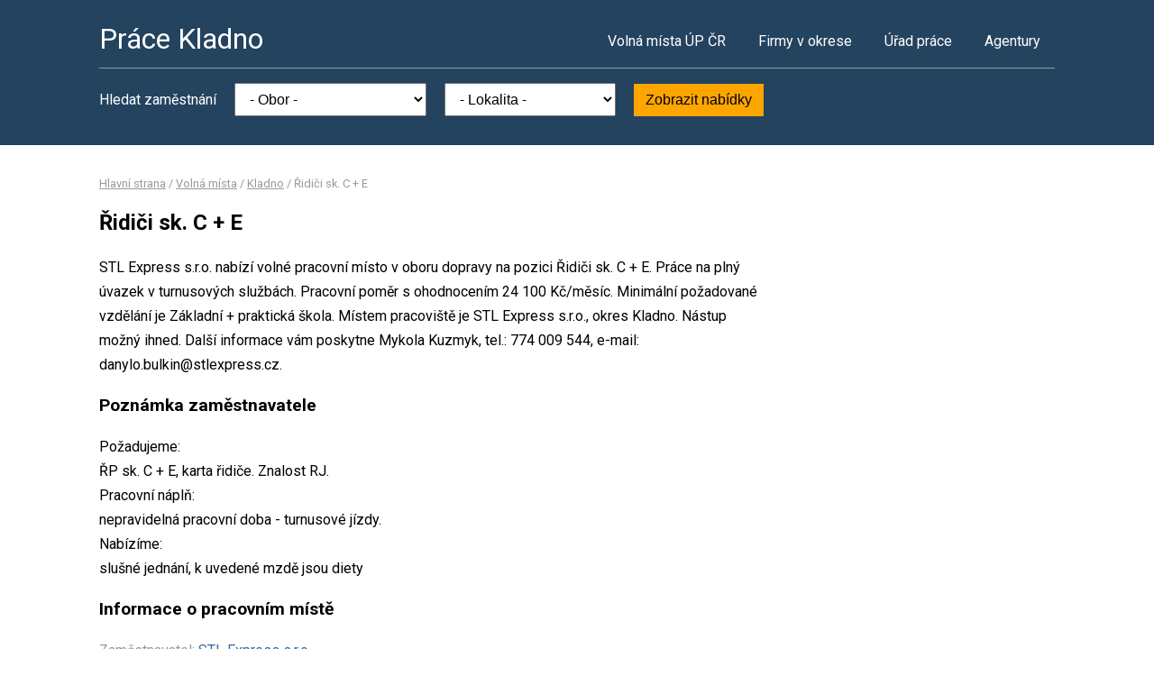

--- FILE ---
content_type: text/html; charset=UTF-8
request_url: https://www.pracekladno.cz/volne-misto-15147890735
body_size: 3182
content:
<!DOCTYPE html>
<html lang="cs">
<head>
	<script async src="https://www.googletagmanager.com/gtag/js?id=UA-49894345-10"></script><script>window.dataLayer=window.dataLayer||[];function gtag(){dataLayer.push(arguments)};gtag('js',new Date());gtag('config','UA-49894345-10');</script>
	<meta charset="utf-8">
	<title>Řidiči sk. C + E – STL Express s.r.o., Kladno</title>
	<meta name="description" content="Volné pracovní místo na pozici Řidiči sk. C + E ve firmě STL Express s.r.o. v obci Kladno. Informace o pracovním místě, požadavky na uchazeče, nabízená hrubá mzda a kontakty na zaměstnavatele.">
	<meta name="viewport" content="width=device-width,initial-scale=1">
	<meta name="robots" content="index,follow">
	<link rel="canonical" href="https://www.pracekladno.cz/volne-misto-15147890735">
			<link href="https://fonts.googleapis.com/css?family=Roboto:400,400i,700,700i" rel="stylesheet"> 
	<link rel="stylesheet" href="/assets/css/prace.css" type="text/css">
	<script type="application/ld+json">{"@context":"http://schema.org","@type":"BreadcrumbList","itemListElement":[{"@type":"ListItem","position":1,"name":"Hlavní strana","item":"https://www.pracekladno.cz/"},{"@type":"ListItem","position":2,"name":"Volná místa","item":"https://www.pracekladno.cz/volna-mista"},{"@type":"ListItem","position":3,"name":"Kladno","item":"https://www.pracekladno.cz/volna-mista?o=532053"},{"@type":"ListItem","position":4,"name":"Řidiči sk. C + E","item":"https://www.pracekladno.cz/volne-misto-15147890735"}]}</script>	<script src="https://ssp.seznam.cz/static/js/ssp.js"></script>
</head>
<body>

<div class="layout">

<div class="head">
<div class="container">

	<div class="title">
		<strong><a href="/">Práce Kladno</a></strong>
	</div>

	<div class="nav">
		<ul>
			<li><a href="/volna-mista">Volná místa ÚP ČR</a></li>
			<li><a href="/firmy">Firmy v okrese</a></li>
			<li><a href="/urad-prace">Úřad práce</a></li>
			<li class="last"><a href="/agentury">Agentury</a></li>
		</ul>
	</div><!--/nav-->

	<div class="clearfix"></div>

		<div class="filter">
		<form action="/volna-mista" method="get">
			<strong>Hledat zaměstnání</strong>
			<select name="k"><option value="">- Obor -</option><option value="1">Administrativa</option>
<option value="2">Doprava</option>
<option value="3">Finance</option>
<option value="4">Informační technologie</option>
<option value="6">Kultura a sport</option>
<option value="7">Management</option>
<option value="8">Obchod a cestovní ruch</option>
<option value="9">Obrana a ochrana</option>
<option value="5">Právo</option>
<option value="14">Služby</option>
<option value="10">Stavebnictví</option>
<option value="11">Věda a výzkum</option>
<option value="12">Výchova a vzdělávání</option>
<option value="13">Výroba a provoz</option>
<option value="15">Zdravotnictví</option>
<option value="16">Zemědělství a lesnictví</option>
</select>
			<select name="o"><option value="">- Lokalita -</option><option value="535125">Bílichov</option>
<option value="532126">Braškov</option>
<option value="532169">Buštěhrad</option>
<option value="532185">Cvrčovice</option>
<option value="532207">Černuc</option>
<option value="532223">Doksy</option>
<option value="532339">Hospozín</option>
<option value="532371">Hřebeč</option>
<option value="532452">Kamenné Žehrovice</option>
<option value="513032">Kamenný Most</option>
<option value="532053">Kladno</option>
<option value="541991">Lány</option>
<option value="532533">Ledce</option>
<option value="513041">Lhota</option>
<option value="532576">Libušín</option>
<option value="532711">Pavlov</option>
<option value="532720">Pchery</option>
<option value="532738">Pletený Újezd</option>
<option value="532819">Slaný</option>
<option value="532851">Stehelčeves</option>
<option value="551457">Studeněves</option>
<option value="532983">Tuchlovice</option>
<option value="532177">Tuřany</option>
<option value="533009">Uhy</option>
<option value="533017">Unhošť</option>
<option value="533025">Velká Dobrá</option>
<option value="533041">Velvary</option>
<option value="533050">Vinařice</option>
<option value="533114">Zlonice</option>
<option value="533149">Žilina</option>
<option value="533157">Žižice</option>
</select>
			<button type="submit">Zobrazit nabídky</button>
		</form>
	</div>
	
</div>
</div><!--/head-->


<div class="content">
<div class="container">


<div class="bc">
			<a href="/">Hlavní strana</a>		/			<a href="/volna-mista">Volná místa</a>		/			<a href="/volna-mista?o=532053">Kladno</a>		/			<span>Řidiči sk. C + E</span>			</div>

<div class="main">
<div class="cont">

<!--Sklik-kontext-start -->

<div class="main-detail" itemscope itemtype="https://schema.org/JobPosting">
     	<meta itemprop="baseSalary" content="24100">
 	<meta itemprop="salaryCurrency" content="CZK">
 	<meta itemprop="datePosted" content="2026-01-05">

    <h1 itemprop="title">Řidiči sk. C + E</h1>

    <p>STL Express s.r.o. nabízí volné pracovní místo v oboru dopravy na pozici Řidiči sk. C + E. Práce na plný úvazek v turnusových službách. Pracovní poměr s ohodnocením 24 100 Kč/měsíc. Minimální požadované vzdělání je Základní + praktická škola. Místem pracoviště je STL Express s.r.o., okres Kladno. Nástup možný ihned. Další informace vám poskytne Mykola Kuzmyk, tel.: 774 009 544, e-mail: danylo.bulkin@stlexpress.cz.</p>
    
            <h3>Poznámka zaměstnavatele</h3>
        <p>Požadujeme:<br />
ŘP sk. C + E, karta řidiče. Znalost RJ.<br />
Pracovní náplň:<br />
nepravidelná pracovní doba - turnusové jízdy.<br />
Nabízíme:<br />
slušné jednání, k uvedené mzdě jsou diety</p>
    
    <h3>Informace o pracovním místě</h3>
    <p itemprop="hiringOrganization" itemscope itemtype="https://schema.org/Organization">
        <strong>Zaměstnavatel:</strong>
        <a href="/firma-4858051"><span itemprop="name">STL Express s.r.o.</span></a>
        <br>
        <strong>Místo výkonu práce:</strong>
        <a href="/volna-mista?o=532053"><span itemprop="jobLocation">Kladno</span></a>
        <br>
        <strong>Platové ohodnocení:</strong>
        24 100 Kč / měsíc
        <br>
        <strong>Typ pracovního vztahu:</strong>
        <span itemprop="employmentType">Práce na plný úvazek</span>
                <br>
        <strong>Typ smluvního vztahu:</strong>
        Pracovní smlouva
    </p>









        <h3>První kontakt</h3>
    <p>
        <strong>Kontaktní osoba:</strong>  Mykola Kuzmyk        <br><strong>Telefon:</strong> 774 009 544        <br><strong>E-mail:</strong> <a href="mailto:danylo.bulkin@stlexpress.cz">danylo.bulkin@stlexpress.cz</a>    </p>

    <p>
        <strong>Referenční číslo ÚP:</strong>
        15147890735
        <br>
        <strong>Poslední aktualizace:</strong>
        5. 1. 2026
    </p>

    <div class="socials">
        <iframe src="https://www.facebook.com/plugins/like.php?href=https%3A%2F%2Fwww.pracekladno.cz%2Fvolne-misto-15147890735&amp;width=200&amp;layout=button&amp;action=like&amp;size=large&amp;show_faces=false&amp;share=true&amp;height=65" width="200" height="30" style="border:none;overflow:hidden" scrolling="no" frameborder="0" allowTransparency="true" allow="encrypted-media"></iframe>
    </div>


<div class="clearfix"></div>

</div><!--/detail-->




<h3>Podobné pracovní nabídky</h3>

<div class="offer">
	<div><strong><a href="/volne-misto-17690250744">Řidiči tahačů</a></strong></div>
	<div><span>STL Express s.r.o.  &ndash;  Kladno</span></div>
	<div>
	<span>
				17. 1. 2026		<em>&middot;</em>
				25 376 Kč	</span>
	</div>
</div>
<div class="offer">
	<div><strong><a href="/volne-misto-13793010740">Řidiči sk. C + E</a></strong></div>
	<div><span>STL Express s.r.o.  &ndash;  Kladno</span></div>
	<div>
	<span>
				5. 1. 2026		<em>&middot;</em>
				24 100 Kč	</span>
	</div>
</div>
<div class="offer">
	<div><strong><a href="/volne-misto-17283080731">Řidiči sk. C + E</a></strong></div>
	<div><span>STL Express s.r.o.  &ndash;  Kladno</span></div>
	<div>
	<span>
				5. 1. 2026		<em>&middot;</em>
				24 100 &ndash; 50 000 Kč	</span>
	</div>
</div>
<div class="offer">
	<div><strong><a href="/volne-misto-17532010764">Řidiči tahačů</a></strong></div>
	<div><span>STL Express s.r.o.  &ndash;  Kladno</span></div>
	<div>
	<span>
				5. 1. 2026		<em>&middot;</em>
				25 376 Kč	</span>
	</div>
</div>
<div class="offer">
	<div><strong><a href="/volne-misto-17552230705">Řidiči tahačů</a></strong></div>
	<div><span>STL Express s.r.o.  &ndash;  Kladno</span></div>
	<div>
	<span>
				5. 1. 2026		<em>&middot;</em>
				25 376 Kč	</span>
	</div>
</div>











<!--Sklik-kontext-stop -->

</div>
</div><!--/main-->

<div class="side">



	

		

</div><!--/side-->

<div class="clearfix"></div>

</div><!--/container-->
</div><!--/content-->

<div class="foot">
<div class="container">
	Informace o volných pracovních místech poskytuje Ministerstvo práce a sociálních věcí ČR.<br>
	Poslední aktualizace dat proběhla dne 21. 1. 2026.<br>
	<a href="/owebu">O webu a kontakty</a>
	| <a href="/owebu">Ochrana osobních údajů</a>
	| </div>
</div>

</div><!--/layout-->


</body>
</html>